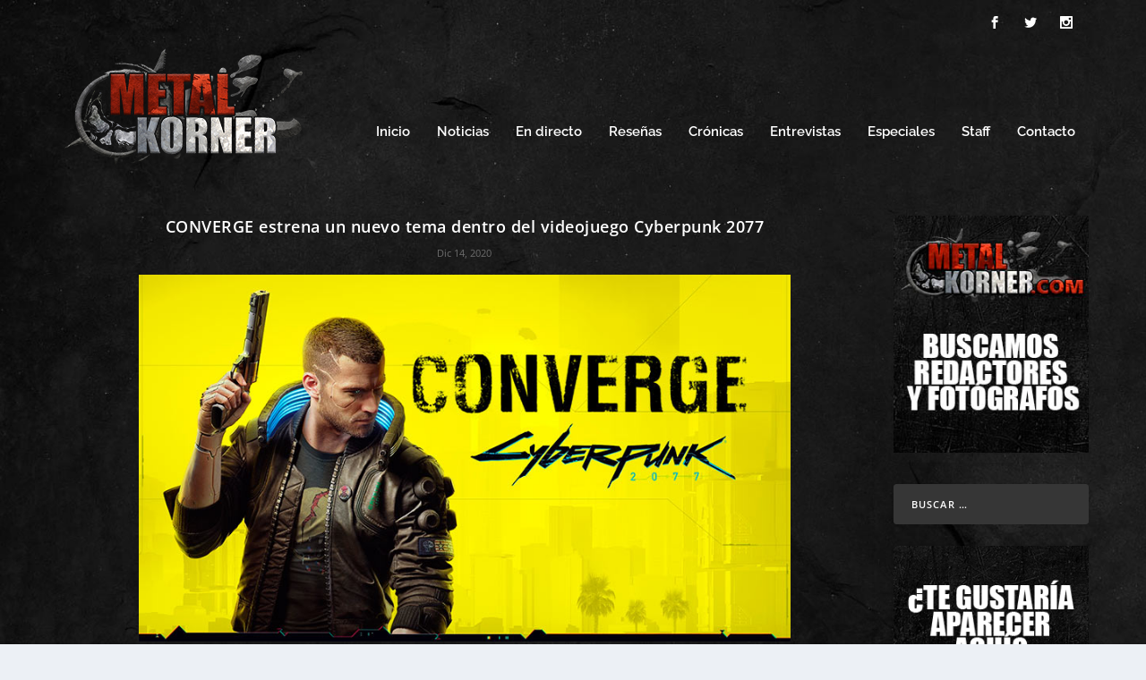

--- FILE ---
content_type: text/html; charset=utf-8
request_url: https://www.google.com/recaptcha/api2/aframe
body_size: 267
content:
<!DOCTYPE HTML><html><head><meta http-equiv="content-type" content="text/html; charset=UTF-8"></head><body><script nonce="UzDLc8gn1MKEK0pazIzKnQ">/** Anti-fraud and anti-abuse applications only. See google.com/recaptcha */ try{var clients={'sodar':'https://pagead2.googlesyndication.com/pagead/sodar?'};window.addEventListener("message",function(a){try{if(a.source===window.parent){var b=JSON.parse(a.data);var c=clients[b['id']];if(c){var d=document.createElement('img');d.src=c+b['params']+'&rc='+(localStorage.getItem("rc::a")?sessionStorage.getItem("rc::b"):"");window.document.body.appendChild(d);sessionStorage.setItem("rc::e",parseInt(sessionStorage.getItem("rc::e")||0)+1);localStorage.setItem("rc::h",'1768928983025');}}}catch(b){}});window.parent.postMessage("_grecaptcha_ready", "*");}catch(b){}</script></body></html>

--- FILE ---
content_type: text/css
request_url: https://metalkorner.com/wp-content/et-cache/global/et-extra-customizer-global.min.css?ver=1765259770
body_size: 28354
content:
@media only screen and (min-width:1025px){.with_sidebar .et_pb_extra_column_sidebar{min-width:20%;max-width:20%;width:20%;flex-basis:20%}.with_sidebar .et_pb_extra_column_main{min-width:80%;max-width:80%;width:80%;flex-basis:80%}}.widget_et_recent_tweets .widget_list a,.widget_et_recent_tweets .et-extra-icon,.widget_et_recent_tweets .widget-footer .et-extra-social-icon,.widget_et_recent_tweets .widget-footer .et-extra-social-icon::before,.project-details .project-details-title,.et_filterable_portfolio .filterable_portfolio_filter a.current,.et_extra_layout .et_pb_extra_column_main .et_pb_column .module-head h1,.et_pb_extra_column .module-head h1,#portfolio_filter a.current,.woocommerce div.product div.summary .product_meta a,.woocommerce-page div.product div.summary .product_meta a,.et_pb_widget.woocommerce .product_list_widget li .amount,.et_pb_widget li a:hover,.et_pb_widget.woocommerce .product_list_widget li a:hover,.et_pb_widget.widget_et_recent_videos .widget_list .title:hover,.et_pb_widget.widget_et_recent_videos .widget_list .title.active,.woocommerce .woocommerce-info:before{color:#ffffff}.single .score-bar,.widget_et_recent_reviews .review-breakdowns .score-bar,.et_pb_extra_module .posts-list article .post-thumbnail,.et_extra_other_module .posts-list article .post-thumbnail,.et_pb_widget .widget_list_portrait,.et_pb_widget .widget_list_thumbnail,.quote-format,.link-format,.audio-format .audio-wrapper,.paginated .pagination li.active,.score-bar,.review-summary-score-box,.post-footer .rating-stars #rating-stars img.star-on,.post-footer .rating-stars #rated-stars img.star-on,.author-box-module .author-box-avatar,.timeline-menu li.active a:before,.woocommerce div.product form.cart .button,.woocommerce div.product form.cart .button.disabled,.woocommerce div.product form.cart .button.disabled:hover,.woocommerce-page div.product form.cart .button,.woocommerce-page div.product form.cart .button.disabled,.woocommerce-page div.product form.cart .button.disabled:hover,.woocommerce div.product form.cart .read-more-button,.woocommerce-page div.product form.cart .read-more-button,.woocommerce div.product form.cart .post-nav .nav-links .button,.woocommerce-page div.product form.cart .post-nav .nav-links .button,.woocommerce .woocommerce-message,.woocommerce-page .woocommerce-message{background-color:#ffffff}#et-menu>li>ul,#et-menu li>ul,#et-menu>li>ul>li>ul,.et-top-search-primary-menu-item .et-top-search,.et_pb_module,.module,.page article,.authors-page .page,#timeline-sticky-header,.et_extra_other_module,.woocommerce .woocommerce-info{border-color:#ffffff}h1,h2,h3,h4,h5,h6,h1 a,h2 a,h3 a,h4 a,h5 a,h6 a{font-size:18px}body{font-size:11px}h1,h2,h3,h4,h5,h6,h1 a,h2 a,h3 a,h4 a,h5 a,h6 a{line-height:1.4em}body,p{line-height:1.5em}h1,h2,h3,h4,h5,h6,h1 a,h2 a,h3 a,h4 a,h5 a,h6 a{font-family:'Open Sans',Helvetica,Arial,Lucida,sans-serif}body{font-family:'Open Sans',Helvetica,Arial,Lucida,sans-serif}a,a:visited,.post-content a,.et_pb_pagebuilder_layout .et_pb_blurb_container p a,.et_pb_pagebuilder_layout .et_pb_code a,.et_pb_pagebuilder_layout .et_pb_promo_description a,.et_pb_pagebuilder_layout .et_pb_newsletter_description a,.et_pb_pagebuilder_layout .et_pb_team_member_description>a,.et_pb_pagebuilder_layout .et_pb_pricing li a,.et_pb_pagebuilder_layout .et_pb_slide_content a,.et_pb_pagebuilder_layout .et_pb_tab a,.et_pb_pagebuilder_layout .et_pb_text a,.et_pb_pagebuilder_layout .et_pb_toggle_content a,.et_pb_pagebuilder_layout .et_pb_fullwidth_code a{color:#ffffff}body{color:#ffffff}h1,h2,h3,h4,h5,h6,h1 a,h2 a,h3 a,h4 a,h5 a,h6 a{color:#ffffff}.archive h1,.search h1{color:#ffffff}#page-container{background-color:rgba(236,240,245,0)}#et-menu li a{font-size:15px}#et-menu li{font-family:'Raleway',Helvetica,Arial,Lucida,sans-serif}#et-navigation ul li,#et-navigation li a,#et-navigation>ul>li>a{font-weight:600;font-style:normal;text-transform:none;text-decoration:none}#et-menu>li a,#et-menu>li.menu-item-has-children>a:after,#et-menu>li.mega-menu-featured>a:after,#et-extra-mobile-menu>li.mega-menu-featured>a:after{color:#ffffff}#et-menu>li>a:hover,#et-menu>li.menu-item-has-children>a:hover:after,#et-menu>li.mega-menu-featured>a:hover:after,#et-navigation>ul#et-menu>li.current-menu-item>a,#et-navigation>ul#et-menu>li.current_page_item>a,#et-extra-mobile-menu>li.mega-menu-featured>a:hover:after,#et-extra-mobile-menu>li.current-menu-item>a,#et-extra-mobile-menu>li.current_page_item>a,#et-extra-mobile-menu>li>a:hover{color:#b70000}#et-navigation>ul>li>a:before{background-color:#b70000}#main-header{background-color:rgba(0,0,0,0)}#et-secondary-menu li{font-family:'Arial',Helvetica,Arial,Lucida,sans-serif}.et-fixed-header #main-header{background-color:#000000}#footer-info a{font-size:12px}#page-container .button,#page-container button,#page-container button[type="submit"],#page-container input[type="submit"],#page-container input[type="reset"],#page-container input[type="button"],.read-more-button,.comment-body .comment_area .comment-content .reply-container .comment-reply-link,.widget_tag_cloud a,.widget_tag_cloud a:visited,.post-nav .nav-links .button,a.read-more-button,a.read-more-button:visited,#footer .widget_tag_cloud a,#footer .widget_tag_cloud a:visited,#footer a.read-more-button,#footer a.read-more-button:visited,#footer .button,#footer button,#footer button[type="submit"],#footer input[type="submit"],#footer input[type="reset"],#footer input[type="button"],.et_pb_button{font-family:'Raleway',Helvetica,Arial,Lucida,sans-serif}@media only screen and (min-width:768px){#main-header .logo{height:108px;margin:0px 0}.header.left-right #et-navigation>ul>li>a{padding-bottom:46.5px}}@media only screen and (min-width:768px){.et-fixed-header #main-header .logo{height:36.8px;margin:21.6px 0}.et-fixed-header .header.left-right #et-navigation>ul>li>a{padding-bottom:32px}}.et_pb_pagebuilder_layout .post-content a{font-size:15px!important;line-height:16px!important}.et_pb_blog_grid h2{line-height:22px!important}.post-template-default .wp-caption{border:none!important;background:none!important}.yarpp-thumbnails-horizontal{display:flex!important;justify-content:center!important}.yarpp-related h3{text-align:center!important;color:#fff!important}.yarpp-thumbnail-title{color:#fff!important;height:auto!important;max-height:initial!important}.yarpp-thumbnails-horizontal .yarpp-thumbnail{border:none!important}.modulos_bajos{padding:5px!important}#media_image-12 .wp-caption{border:none!important;background:none!important}.wp-pagenavi a,.wp-pagenavi span{color:#fff!important}body.custom-background{background-image:url(https://metalkorner.com/wp-content/uploads/2021/04/fondo2.jpg)!important;background-repeat:no-repeat;background-size:cover;background-position:top left;background-attachment:fixed}.et-pb-arrow-next:before{content:url(https://metalkorner.com/wp-content/uploads/2021/08/arrowr_main.png)!important;float:left!important;padding:2px 8px!important;width:16px!important}.et-pb-arrow-prev:before{content:url(https://metalkorner.com/wp-content/uploads/2021/08/arrowl_main.png)!important;;float:left!important;padding:2px 8px!important;width:16px!important}body{color:rgb(255 255 255)!important}.author a{color:#f00!important}.carruseleventos .entry-title a{color:#fff!important}#main-header{background:#3e506200!important}.post_tag-cloud{display:none}#extended-tags-2 .post_tag-cloud{display:block}.entry-content p{color:#fff!important}.modulo_autor p{font-size:.9em;padding:5px 0 15px}.modulo_autor h2{font-size:1.5em!important;margin-top:25px!important}.modulo_autor h4 a{font-weight:800;font-size:14px}.modulo_autor h4{line-height:16px!important}#et-boc .et_pb_column_1 .modulo_autor h2{display:block!important;opacity:1}#et-boc .et_pb_column_2 .modulo_autor h2{display:block!important;opacity:0}#et-boc .et_pb_column_3 .modulo_autor h2{display:block!important;opacity:0}#et-boc .et_pb_column_4 .modulo_autor h2{display:block!important;opacity:0}#et-boc .et_pb_column_5 .modulo_autor h2{display:block!important;opacity:0}.modulos_posts .post-content-box .post-content{padding:5px 5px!important}#recent-posts-3{background:#00000073!important;padding:10px}#recent-posts-3 li{padding:15px 10px!important;border-bottom:1px #cccccc1f solid}#recent-posts-3 li:last-child{padding:15px 10px!important;border-bottom:none}.post-meta p{color:#ffffff!important}.carruseleventos .boton_principal{margin-top:15px!important}.modulos_posts .et_pb_code_1 .boton_principal{margin-top:15px!important}.post-meta span{color:#ffffff!important}.search #extended-tags-2{display:none!important}.tag #extended-tags-2{display:none!important}.mant_text{font-size:1em;color:#00FFDB}.eventon_fullcal .evo_fc_day.evo_fc_empty{background:#000!important}.evofc_months_strip.nobox .eventon_fc_days .evo_fc_day{border:none;background:#000}.eventon_fc_days .evo_fc_day.today::before{content:"";background-color:#05f3ff}.eventon_fc_days .evo_fc_day.has_events{color:#fff!important}#et-navigation li a{padding:12px 0}#et-navigation li li{padding:0 20px}.nav li ul{position:absolute;padding:0 0}#et-menu li>ul{background-color:#131313;border-color:#00a8ff}.nav li ul{width:200px}.gdpr.gdpr-privacy-bar .gdpr-wrapper .gdpr-content p,.gdpr.gdpr-reconsent-bar .gdpr-wrapper .gdpr-content p{color:#fff;font-size:12px}#footer{background:transparent;margin:0 0 0}#footer .et_pb_widget.widget_text .textwidget{padding:0 0;text-align:center}#footer .et_pb_widget:first-of-type{padding-top:0}#footer .et_pb_widget{background:0;box-shadow:none;margin:0px 0 15px}#footer-nav ul.et-extra-social-icons{margin:0 0 25px 0}#footer-nav{line-height:1;float:none;text-align:center}#custom_html-4 .custom-html-widget{padding:0!important}.agendatitle{font-size:24px;line-height:22px;text-transform:uppercase;font-weight:700;color:#fff!important}.wp-pagenavi a{color:#fff!important}.molongui-author-box{}.molongui-author-box:before{content:"Autores: "!important;border-bottom:1px solid #CF0C0C;display:block;line-height:44px;font-size:1.4em}.molongui-author-box .molongui-author-box-container .molongui-author-box-content.molongui-author-box-profile .molongui-author-box-profile-multiauthor{margin-bottom:0!important}.molongui-author-box[data-box-layout='slim'] .molongui-author-box-container .molongui-author-box-profile{display:block!important;margin:0 auto!important;padding:0!important}.molongui-author-box-content.molongui-author-box-profile .molongui-author-box-data{-webkit-flex:1 0 0!important;-ms-flex:1 0 0!important;flex:1 0 0!important;margin-right:15px!important}.molongui-author-box-image a{pointer-events:none!important;display:block!important}.molongui-author-box-data a:first-child{pointer-events:none!important;color:#fff!important}.molongui-author-box-data a{padding-top:15px!important;display:block;color:#B51114!important}.molongui-author-box-data .molongui-author-box-bio{margin-top:0!important}.molongui-author-box-content .molongui-author-box-content-middle{-webkit-flex-direction:column!important;flex-direction:column!important;width:170px!important;margin-top:20px!important}.molongui-author-box .molongui-author-box-container .molongui-author-box-content.molongui-author-box-profile .molongui-author-box-profile-multiauthor{width:auto!important;padding:0!important;float:left!important;padding:0 0 0 0!important}.molongui-author-box-title h5{padding-bottom:0!important}.molongui-author-box-string-web{display:none!important}.molongui-author-box-container{background:none!important;border:none!important;box-shadow:none!important}#evcal_list .eventon_list_event .event_description .evcal_gmaps{display:none!important}.evcal_evrow_sm{display:none!important}#evcal_widget .event_description .evcal_evdata_row .evcal_evdata_cell h3{display:none!important}#mgpc .mgpc-title h3.title{color:#fff!important;font-size:20px;font-weight:bold}#mgpc .author-block h4.author-name{color:#fff!important;font-size:14px!important;font-weight:bold!important}#mgpc .author-block .description{color:#fff!important;font-size:14px!important;font-weight:normal!important}#mgpc a{padding:0;font-weight:normal;line-height:1;font-size:12px;color:#f00!important;display:block!important;margin-top:15px!important}.show-menu-button{display:block;background:rgba(255,255,255,0)!important}.show-menu-button span{display:block;background:#f00!important}.et_pb_posts_blog_feed_masonry_0 .hentry p{font-size:12px!important}.et_pb_posts_blog_feed_masonry_0 .hentry h2 a{font-size:14px!important}h2 a{line-height:1.3em}.et_pb_column_4_4 .paginated_page[data-columns]::before{content:'4 .column.size-1of4'!important}.et_pb_column_4_4 .column.size-1of4{width:24%!important;margin-right:1%}.et_pb_column_4_4 .ds-blog-four-column.et_pb_posts_blog_feed_masonry_0 [data-columns]::before{content:'4 .column.size-1of4'}.ds-blog-four-column.et_pb_posts_blog_feed_masonry_0 .column.size-1of4{width:24%}.et_pb_posts_blog_feed_masonry_0 .column.size-1of4:last-child{margin-right:0}.et_pb_pagebuilder_layout .page .post-wrap h1{padding:40px 0%!important}.author-box{display:none!important}.related-post .title a{color:#fff!important;font-size:1em!important}.post-nav .nav-links .button:before{color:rgb(255 0 0)!important;font-size:2em!important}.post-nav .nav-links .button{background:rgb(0 0 0 / 53%)!important}.post-nav .nav-links .title{font-size:1em!important;color:#fff!important}.author-box-header,.related-posts-header{border-bottom:2px solid #fe0000!important}.wp-pagenavi a:hover,.wp-pagenavi span.current{border-color:#b21111!important}.fluid-width-video-wrapper{padding-top:50%!important;margin-top:55px!important}#extended-tags-2 a{font-size:22pt;padding:5px;background:#00000085;-webkit-border-radius:5px 5px 5px 5px;border-radius:5px 5px 5px 5px;margin:3px 3px 0 0}#extended-tags-2 a span{background:none;padding-left:0!important}.entry-content p{margin-bottom:0!important}.entry-content .et_pb_section{padding:0% 4%!important}h1,h2,h3,h4,h5,h6{text-transform:none!important}.eventon_events_list .eventon_list_event .evcal_eventcard{background-color:rgb(19,19,19)!important}.eventon_events_list .eventon_list_event .event_description{border:none!important}.evcal_evdata_row{background:#595959!important}.evorow .tbrow{background:none!important}.event_description .evcal_close{background:none!important}#evcal_widget .event_description .evcal_col50{border-bottom:1px solid #000!important}#evcal_list .eventon_list_event .evcal_eventcard p{color:#c51111!important}.event_description .bordb,#evcal_lis{border-color:#000!important}#evcal_widget .event_description .evcal_col50{border-bottom:0!important}.et_pb_pagebuilder_layout .et_pb_text a{color:#c51111;-webkit-transition:all .5s ease;-moz-transition:all .5s ease;-ms-transition:all .5s ease;-o-transition:all .5s ease;transition:all .5s ease}.et_pb_pagebuilder_layout .et_pb_text a:hover{color:#9d1111}.paginated .pagination li{background:rgba(119,119,119,0.32)!important;color:rgba(121,119,119,0.6)!important}.paginated .pagination li.active{background-color:#bf2b2b!important;color:#fff!important}#top-header{background:none!important}#et-info .et-extra-social-icons .et-extra-icon{background:none!important}#et-info .et-extra-social-icons{margin-right:10px!important}#biografia{color:#fff!important}#footer-bottom{position:absolute;z-index:99999;opacity:1;background:none!important}.evo_h3{display:block!important}.evorow .evo_clik_row h3{color:#9a9a9a!important}.evcal_evdata_row .evcal_evdata_cell h3{color:#9a9a9a!important}.ajde_evcal_calendar{padding-bottom:0!important}.evo_sin_page #evcal_list .eventon_list_event{border:none!important}.author-link{pointer-events:none!important}.post-nav{color:#fff!important}.post-nav .button{color:#fff!important}.post-footer{margin-top:55px!important}.post-footer .social-icons .share-title{color:#fff!important}.project-details{display:none}.project .post-content{padding:0!important}.carruseleventos .et_pb_column_4_4 .posts-carousel-module .carousel-item img{display:block}.et_extra_layout .et_pb_extra_column_main .et_pb_posts_2 .posts-list .hentry h3 a{font-family:'Raleway',Helvetica,Arial,Lucida,sans-serif!important;font-weight:600!important;font-size:12px!important;color:#ffffff!important}.boton_principal{background:#800707;padding:6px 10px;font-weight:600;font-size:11px;-webkit-border-radius:5px 5px 5px 5px;border-radius:5px 5px 5px 5px;color:#fff!important;margin-left:15px;-webkit-transition:all .5s ease!important;-moz-transition:all .5s ease!important;-ms-transition:all .5s ease!important;-o-transition:all .5s ease!important;transition:all .5s ease!important;cursor:pointer!important}.boton_principal:hover{background:#b70303!important}.widgettitle{display:none}#media_image-9 img{width:99.2%}.modulos_posts .header img{height:auto!important;max-width:130%!important;width:130%!important;margin:-4% -15% 0 -15%!important}.modulos_posts .header{background-position:center center fixed!important;-webkit-background-size:cover!important;-moz-background-size:cover!important;-o-background-size:cover!important;background-size:cover!important;height:160px!important;overflow:hidden!important}.carruseleventos .et-pb-arrow-next{top:72px!important;right:20px!important}.carruseleventos .et-pb-arrow-prev{top:72px!important;left:20px!important}.posts-blog-feed-module{border-color:#b90e0e!important;border-radius:0!important;background:transparent!important}.et_pb_extra_column_main h1{color:#fff!important}.et-accent-color{color:#fff!important}.page-numbers li a{color:#fff!important;background:#333!important}.archive-pagination>.page-numbers li>.page-numbers.current{background:#800707!important}.archive-pagination>.page-numbers li a.next::before{color:#fff!important}.archive-pagination>.page-numbers li a.prev::before{color:#fff!important}.single article{background:transparent!important}.single article .post-header h1{color:#fff!important;font-size:1.6em!important}.single article .post-header .post-meta a{color:#ccc!important}.post-header{padding:0 25px!important}#et-navigation>ul#et-menu>li.current_page_item>a{font-weight:800!important}.single article .et_pb_section{background:transparent!important}.single article .et_pb_text_inner{color:#fff!important;line-height:1.6em!important}.single .et_extra_other_module{background:transparent!important;color:#fff!important}.author-box-header h3,.related-posts-header h3{color:#fff!important;text-transform:none!important}.author-box-header,.related-posts-header{border-bottom:1px solid #fff}.author-box-description h4 a{color:#fff!important;-webkit-transition:all .5s ease;-moz-transition:all .5s ease;-ms-transition:all .5s ease;-o-transition:all .5s ease;transition:all .5s ease}.author-box-description h4{text-transform:none!important}.author-box-description h4 a:hover{color:#7E7E7E!important}.et_pb_blog_grid h2 a{text-transform:none!important}.page h1{;text-transform:none!important}.page article{border-top-width:2px!important;border-top-style:solid;border-color:#c51111;border-radius:0px!important;margin:0 0 24px;background:transparent!important}.page article .et_pb_blog_0 article{background-color:rgba(0,0,0,.5)!important}.page .post-wrap .post-content{margin:0!important;padding:0!important}.page .post-wrap .post-content{background:transparent!important}.page .et_pb_section{background:transparent!important}.page .et_pb_blog_grid .et_pb_post{border:0px!important}.page .post-wrap h2 a{color:#fff!important}.module-head .module-filter{color:#28c1c1!important}.et_pb_extra_module .posts-list li{border-top:1px solid #333!important}.et_pb_extra_module .posts-list li{padding-top:15px!important}.et_pb_extra_module .posts-list li{padding:0px 3px!important}.et_pb_extra_module .posts-list article .post-thumbnail{margin:18px 10px 10px 0px!important}.et_extra_layout .et_pb_extra_column_main .et_pb_column_1_3 .et_pb_extra_module .main-post .post-content{padding:15px 5px 0 5px!important}.et_pb_extra_module .post-meta{padding:0 0 0 0!important}.et_pb_post .post-meta{color:#fff}.et_extra_layout .et_pb_extra_column_main .et_pb_posts_carousel_0 .module-head .module-filter{color:#28c1c1!important}.post-meta p{color:#6d6d6d!important}.post-meta span{color:#6d6d6d!important}.entry-summary p{color:#ccc!important}.post-content h3{text-transform:none!important}#footer-info{display:none}#footer-bottom{background:#000}.featured-posts-slider-module .carousel-items article{height:450px!important;background-position:top center!important}#evcalwidget-3 .widgettitle{display:none!important}.ajde_evcal_calendar{background:transparent!important}.et_pb_widget{background:transparent!important}.module-head{padding:15px 12px!important}.module-head h1{color:#fff!important;text-transform:none!important}.et_pb_widget.widget_search .search-field{background:#363636!important;color:#fff!important}.eventon_events_list .eventon_list_event .desc_trig{background-color:rgb(19,19,19)!important}.eventon_events_list .eventon_list_event .desc_trig:hover{border-left-width:0!important}#evcal_list{border:none!important}.eventon_events_list .eventon_list_event.no_events{border:none!important}#evcal_widget .event_description .evcal_evdata_row p{font-size:14px}.eventon_events_list .eventon_list_event .evcal_list_a:after{background:#000!important}.ajde_evcal_calendar .calendar_header .evcal_arrows{background:none!important}.post-content{padding:15px!important}.modulos_posts .et_pb_extra_module{border-radius:0px!important;border-top:3px solid #800707!important;padding:0 10px!important}.et_pb_extra_module .main-post article .header{margin:-1px 0 0px!important}.modulos_posts .et_pb_extra_module{background:rgba(0,0,0,.5)!important}.et_pb_column_4_4 .posts-carousel-module .carousel-group{padding-right:0!important;padding-left:0!important}.modulos_posts .et_extra_layout.et_pb_gutters3 .et_pb_extra_column_main .et_pb_column{padding:0 3px!important}.et_extra_layout.et_pb_gutters3 .et_pb_extra_column_main .et_pb_column{padding:0 0px!important}.posts-carousel-module .post-content h3 a{font-size:14px!important}.carruseleventos{background-color:transparent!important;color:rgba(0,0,0,.5)!important;margin-bottom:0!important}.et_pb_column_4_4 .posts-carousel-module .carousel-item{padding-top:0!important}.carruseleventos .et_extra_layout .et_pb_extra_column_main{background:none!important}#et-menu>li>ul,#et-menu li>ul{border-color:#c11010!important}.et-pb-arrow-prev{background-color:rgba(183,3,3,1)!important;color:rgba(183,3,3,.7)!important}.et-pb-arrow-next{background-color:rgba(183,3,3,1)!important;color:rgba(183,3,3,.7)!important}.featured-posts-slider-module .et-pb-slider-arrows a:before{color:#fff!important}.et_overlay{border:0px!important}span.wpcf7-list-item{margin:0;font-size:.9em!important}.formu_contacto label{font-weight:bold;font-size:1.2em!important;line-height:1.4em;color:#fff}.formu_contacto .wpcf7-list-item-label{font-weight:normal}.wpcf7-acceptance label{font-size:1em!important}.formu_contacto .wpcf7-list-item-label a{color:#5B9ED2!important;font-weight:700}.formu_contacto input[type=text]{margin-top:15px;width:100%;height:40px;padding:0 5px;-webkit-border-radius:0;border-radius:0;background:#4a4a4a}.formu_contacto input[type=email]{margin-top:15px;width:100%;height:40px;padding:0 5px;-webkit-border-radius:0;border-radius:0;background:#4a4a4a}.formu_contacto textarea{margin-top:15px;width:100%;-webkit-border-radius:0;padding:5px;border-radius:0;background:#4a4a4a}.formu_contacto input[type=submit]{padding:10px 20px;box-shadow:none;border:none;background:#800707;color:#fff;-webkit-border-radius:0;border-radius:0;margin-top:15px;font-weight:700}input:focus{border-color:black!important}.formu_contacto input[type="submit"]:disabled{opacity:.5}.formu_contacto input[type="submit"]:eanbled{opacity:1;cursor:pointer}#manjonrecapt{margin-bottom:15px}.um-header{border:0}.um-error-code-invalid_username a{display:none!important}.separador_imagen{position:absolute;width:100%;padding:0!important;max-width:100%;margin-top:-70px}.separador_imagen2{position:absolute;width:100%;padding:0!important;max-width:100%;margin-top:-76px}span.wpcf7-list-item{margin:0}.formu_contacto label{font-weight:600;font-size:1em;line-height:1.4em}.formu_contacto .wpcf7-list-item-label{font-weight:normal}.formu_contacto .wpcf7-list-item-label a{color:#5B9ED2!important;font-weight:700}.formu_contacto input[type=text]{margin-top:15px;width:100%;height:40px;padding:0 5px;-webkit-border-radius:0;border-radius:0}.formu_contacto input[type=email]{margin-top:15px;width:100%;height:40px;padding:0 5px;-webkit-border-radius:0;border-radius:0}.formu_contacto textarea{margin-top:15px;width:100%;-webkit-border-radius:0;padding:5px;border-radius:0}.formu_contacto input[type=submit]{padding:10px 20px;box-shadow:none;border:none;background:#800707;color:#fff;-webkit-border-radius:0;border-radius:0;margin-top:15px;font-weight:700}input:focus{border-color:black!important}.formu_contacto input[type="submit"]:disabled{opacity:.5}.formu_contacto input[type="submit"]:eanbled{opacity:1;cursor:pointer}.post-content{font-size:14px!important}.carruseleventos{margin-top:0!important}.et_pb_posts_0 .module-head{background-color:transparent!important}#evcal_list .eventon_list_event .evcal_desc span.evcal_event_title{font-size:12px!important;color:#fff!important}#evcal_widget .eventon_events_list .eventon_list_event .evcal_cblock span{color:#fff!important}.eventon_events_list .eventon_list_event .evcal_desc span.evcal_desc2{text-transform:none!important}.modulos_bajos .module-head{padding:15px 0!important}.modulos_bajos .module-head{background:transparent!important}.et_pb_widget a{color:#fff!important}#et-boc .et_pb_column_1 .modulo_autor h2{color:#fff!important}@media (max-width:1280px){.yarpp-thumbnails-horizontal{display:block!important}.yarpp-related h3{text-align:left!important}}@media (max-width:1024px){.modulos_bajos .module-head{padding:15px 20px!important}}@media only screen and (max-width:1024px){.logo{height:auto!important}}@media only screen and (min-width:768px){#main-header .logo{height:auto!important;margin:0px 0}}@media (max-width:980px) and (min-width:768px){.et_pb_column_4_4 .paginated_page[data-columns]::before{content:'3 .column.size-1of3'!important}.et_pb_column_4_4 .column.size-1of3{width:32%!important;margin-right:1%}.et_pb_column_4_4 .ds-blog-three-column.et_pb_posts_blog_feed_masonry_0[data-columns]::before{content:'3 .column.size-1of3'}.ds-blog-three-column.et_pb_posts_blog_feed_masonry_0 .column.size-1of3{width:32%}.et_pb_posts_blog_feed_masonry_0 .column.size-1of3:last-child{margin-right:0}}@media only screen and (max-width:768px){.et_pb_column_4_4 .paginated_page[data-columns]::before{content:'2 .column.size-1of2'!important}.et_pb_column_4_4 .column.size-1of2{width:100%!important;margin-right:1%}.et_pb_column_4_4 .ds-blog-two-column.et_pb_posts_blog_feed_masonry_0[data-columns]::before{content:'2 .column.size-1of2'}.ds-blog-two-column.et_pb_posts_blog_feed_masonry_0 .column.size-1of2{width:100%}.et_pb_posts_blog_feed_masonry_0 .column.size-1of2:last-child{margin-right:0}.featured-posts-slider-module .carousel-items article{height:350px!important;background-position:top center!important}.posts-carousel-module .post-content h3 a{font-size:11px!important}.posts-carousel-module h3{line-height:1.2em!important}.posts-carousel-module h3 a{line-height:1.2em!important}.et_extra_layout .et_pb_extra_column_main .et_pb_column_1_3 .et_pb_extra_module .main-post{padding:10px 10px 0!important}}@media only screen and (max-width:481px){.carrusel_principal h3 a{color:#fff!important}.posts-slider-module-items .post-content-box{margin-top:0!important;bottom:0!important;position:absolute!important}.posts-slider-module-items .post-content-box{background-color:rgba(0,0,0,.5)!important;bottom:0!important;position:absolute!important}.featured-posts-slider-module .carousel-items article{height:214px!important;background-position:top center!important}.et_pb_column_4_4 .posts-carousel-module .carousel-item{padding:5px!important}.posts-carousel-module .post-content-box{padding:5px!important;width:100%!important;position:relative!important}.carruseleventos{margin-bottom:15px!important}.et_extra_layout .et_pb_extra_column_main .et_pb_column_1_3 .et_pb_extra_module .main-post .post-content{padding:15px 0 0 0!important}.carrusel_principal .post-content{padding:10px!important}.post-content{padding:5px!important}}@media only screen and (max-width:375px){.wp-pagenavi .pages:first-child{display:none}}

--- FILE ---
content_type: application/javascript; charset=utf-8
request_url: https://fundingchoicesmessages.google.com/f/AGSKWxWU0vFsCjmsOU_k1FFTa4p1n4y7FTogT_uOTBbaLlxSPNs7m6dACPOjzJbk8G8IdGrD5k1NRw-fGQIqS9gEGGul79xK7X_eKzc0psxq2B0a5QV-12eaEsvdO6KcYd-CktpUUjuPdy6lDhLayP4sqDO1t7iWR5BWFylt2uL-BmxQz7AY8NGkDMxG-JLy/_.advert./addefend./ads468x60_/ads.json?/ads?spaceid
body_size: -1293
content:
window['e75b1d27-589d-4b80-b3b9-5b6ec5c71c77'] = true;